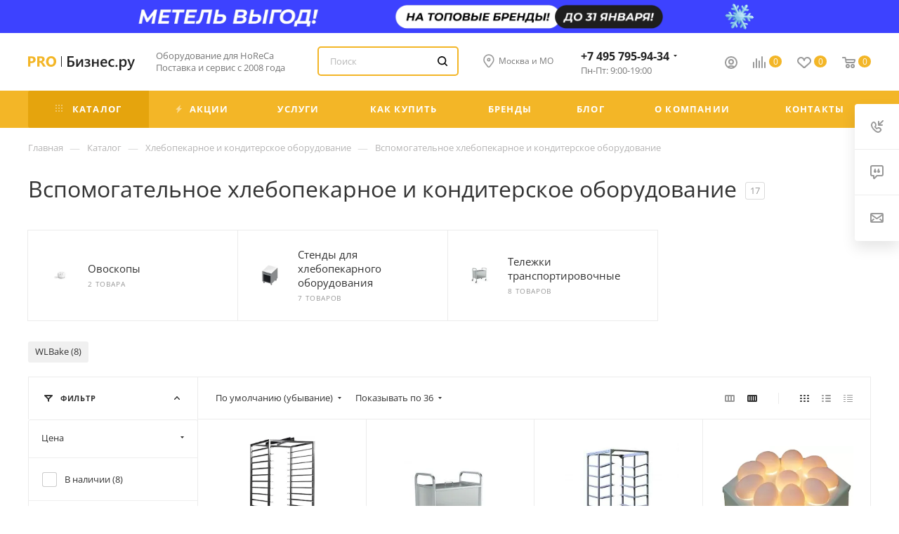

--- FILE ---
content_type: text/css
request_url: https://pro-biznes.ru/bitrix/templates/aspro_max/components/bitrix/menu/top/style.css?16599633511609
body_size: 418
content:
.menu-wrapper__nav{
    display: flex;
    padding: 24px 32px;
}
.menu-wrapper__nav-col{
    width: 33.333333%;
}
.subitems-wrapper__cont{
    position: relative;
    padding-left: 24px;
}
.subitems-wrapper__cont + .subitems-wrapper__cont{
    margin-top: 15px;
}
.subitems-wrapper__cont-title{
    position: absolute;
    left: 0;
    top: -1px;
    color: #f3b627;
    line-height: 1.3;
}
.subitems-wrapper__cont-list{

}
.subitems-wrapper__cont-item{

}
.mega-menu table .dropdown-menu li .subitems-wrapper__cont-item a,
.mega-menu table .dropdown-menu li .menu-wrapper__popular-list a{
    padding: 0 0 4px !important;
    line-height: 1.3;
    white-space: normal;
    font-size: 13px;
}
.mega-menu table .dropdown-menu li .subitems-wrapper__cont-item a:hover,
.mega-menu table .dropdown-menu li .menu-wrapper__popular-list a:hover{
    color: #f3b627;
}
.menu-wrapper__popular{
    padding: 24px 32px;
    position: relative;
}
.menu-wrapper__popular:after{
    content: "";
    display: block;
    position: absolute;
    left: 56px;
    right: 32px;
    background: #f3b627;
    height: 2px;
    bottom: 0;
}
.menu-wrapper__popular-title{
    padding-left: 24px;
    font-weight: bold;
    color: #f3b627;
    margin-bottom: 11px;
    position: relative;
}
.menu-wrapper__popular-title svg{
    top: 4px;
    width: 15px;
    position: absolute;
    left: 0;
}
.menu-wrapper__popular-title svg path{
    fill: #f3b627;
}
.menu-wrapper__popular-list{
    padding-left: 24px;
    display: flex;
}
.menu-navigation__sections-item--bold,
.menu-item-bold{
    font-weight: bold;
    background: #fbfbfb;;
}

--- FILE ---
content_type: application/javascript; charset=utf-8
request_url: https://cdn2.searchbooster.net/scripts/widget/74bf5c54-4a40-4177-bcb7-d047101b9b8d/main.js
body_size: 1592
content:
(function(e, t, n, o) {
    var enableTesting = undefined ? true : false;
    if (!enableTesting) {
      localStorage.removeItem("SEARCHBOOSTER_V2_AB_TEST_SEGMENT_A");
      localStorage.removeItem("SEARCHBOOSTER_V2_AB_TEST_SEGMENT_B");
    }
    var cdnUrl = "https://cdn2.searchbooster.net/scripts/v2/init.js";
    var pathCdnUrl = new URL(cdnUrl).pathname;
    var scriptElement = document.querySelector('[data-sb-init-script]');
    var debug = false;
    var c = cdnUrl;
    var b = 'https://cdn.searchbooster.io' + pathCdnUrl;
    var settings = {
      "apiKey": "74bf5c54-4a40-4177-bcb7-d047101b9b8d",
      "apiUrl": "https://api.searchbooster.net",
      "optimizeWidget": true,
      "theme": {
        "variables": {
          "color-primary": "#f3b627",
          "font-family-secondary": "Open Sans, Helvetica, Arial, sans-serif"
        }
      },
      "ymConfig": {
        "mode": "manual",
        "counterId": "46946202"
      },
      "errorImg": "https://pro-biznes.ru/bitrix/templates/aspro_max/images/svg/noimage_product.svg",
      "themes": ["v2"],
      "locales": {
        "ru": {
          "searchInput": {
            "placeholder": "Найдём подходящее"
          }
        }
      },
      "completions": {
        "active": true,
        "taps": {
          "mobile": {
            "active": true,
            "count": 5
          },
          "desktop": {
            "active": true,
            "count": 5
          }
        }
      },
      "popup": true,
      "search": {
        "imageSearchFilter": true,
        "catalog": false,
        "groupCategories": true
      },
      "layout": {
        "filterPosition": "left"
      },
      "offer": {
        "taps": {
          "mobile": {
            "active": true,
            "count": 5
          },
          "desktop": {
            "active": true,
            "count": 5
          }
        }
      },
      "cartCount": {
        "active": false,
        "completions": {
          "count": false
        },
        "offer": {
          "count": false
        }
      },
      "completionSettings": {
        "orders": ["popular", "categories", "brands", "suggestions", "offers", "history", "special_offers"],
        "totalCompletionCount": 40,
        "limits": {
          "brands": 6,
          "offers": 12,
          "history": 6,
          "popular": 6,
          "categories": 6,
          "suggestions": 6,
          "special_offers": 6
        }
      },
      "sortVisible": false,
      "locale": "auto",
      "initialized": function(sb) {
        sb.mount({
          "selector": "#search-input, #search-input-div, #title-search_fixed, #search-button-div, #cls-1, .top-btn.inline-search-show",
          "widget": "search-popup",
          "options": {
            "cartCount": {
              "active": false,
              "completions": {
                "count": false
              },
              "offer": {
                "count": false
              }
            },
            "sortVisible": false
          }
        });
        sb.on('popup-open', function(payload) {
          ym(46946202, 'reachGoal', 'sb-open')
        });
        sb.on('search', function(payload) {
          ym(46946202, 'reachGoal', 'sb-search')
        });
      }
    };
    if (scriptElement) {
      var scriptURL = new URL(scriptElement.src);
      debug = scriptURL.searchParams.get('debug');
    }
    if (typeof sbRegionId !== "undefined" && sbRegionId) {
      settings.regionId = sbRegionId;
    }
    if (typeof sbSegmentId !== "undefined" && sbSegmentId) {
      settings.segmentId = sbSegmentId;
    }
    if (typeof sbUserId !== "undefined" && sbUserId) {
      settings.userId = sbUserId;
    }
    if (debug) {
      settings.debug = true;
    }
    a = t.getElementsByTagName(n)[0];

    function initFu(c, s) {
      if (s) {
        if (s.src === b) {
          s.remove();
          return
        }
        s.remove();
      }
      e[o] = e[o] || function() {
        (e[o].a = e[o].a || []).push(arguments)
      }, e[o].h = c, e[o].n = o, e[o].i = 1 * new Date;
      s = t.createElement(n);
      s.async = 1;
      s.src = c;
      a.parentNode.insertBefore(s, a);
      t.body.insertAdjacentHTML('beforeend', '');

      function loadScriptFromCDN(s) {
        s.onerror = function() {
          initFu(b, s);
        };
        searchbooster(settings);
      }
      loadScriptFromCDN(s)
    }
    initFu(c);
  })(window, document, "script", "searchbooster");